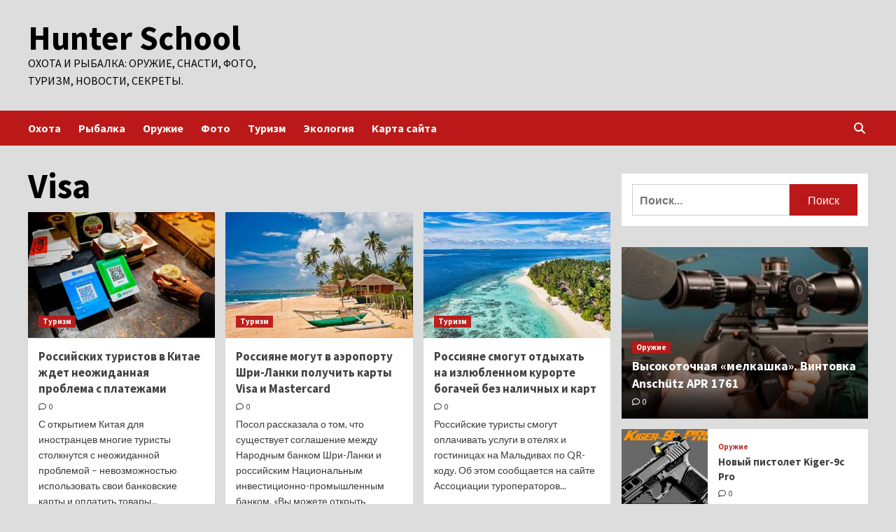

--- FILE ---
content_type: text/html; charset=UTF-8
request_url: http://haninoschool.ru/tag/visa
body_size: 14972
content:
<!doctype html>
<html lang="ru-RU">
<head>
    <meta charset="UTF-8">
    <meta name="viewport" content="width=device-width, initial-scale=1">
    <link rel="profile" href="http://gmpg.org/xfn/11">
    <meta name='robots' content='index, follow, max-image-preview:large, max-snippet:-1, max-video-preview:-1' />

	<!-- This site is optimized with the Yoast SEO plugin v25.3.1 - https://yoast.com/wordpress/plugins/seo/ -->
	<title>Архивы Visa - Hunter School</title>
	<link rel="canonical" href="http://haninoschool.ru/tag/visa" />
	<meta property="og:locale" content="ru_RU" />
	<meta property="og:type" content="article" />
	<meta property="og:title" content="Архивы Visa - Hunter School" />
	<meta property="og:url" content="http://haninoschool.ru/tag/visa" />
	<meta property="og:site_name" content="Hunter School" />
	<meta name="twitter:card" content="summary_large_image" />
	<script type="application/ld+json" class="yoast-schema-graph">{"@context":"https://schema.org","@graph":[{"@type":"CollectionPage","@id":"http://haninoschool.ru/tag/visa","url":"http://haninoschool.ru/tag/visa","name":"Архивы Visa - Hunter School","isPartOf":{"@id":"http://haninoschool.ru/#website"},"primaryImageOfPage":{"@id":"http://haninoschool.ru/tag/visa#primaryimage"},"image":{"@id":"http://haninoschool.ru/tag/visa#primaryimage"},"thumbnailUrl":"http://haninoschool.ru/wp-content/uploads/2023/03/rossijskih-turistov-vnbspkitae-zhdet-neozhidannaja-problema-snbspplatezhami-953a947.png","breadcrumb":{"@id":"http://haninoschool.ru/tag/visa#breadcrumb"},"inLanguage":"ru-RU"},{"@type":"ImageObject","inLanguage":"ru-RU","@id":"http://haninoschool.ru/tag/visa#primaryimage","url":"http://haninoschool.ru/wp-content/uploads/2023/03/rossijskih-turistov-vnbspkitae-zhdet-neozhidannaja-problema-snbspplatezhami-953a947.png","contentUrl":"http://haninoschool.ru/wp-content/uploads/2023/03/rossijskih-turistov-vnbspkitae-zhdet-neozhidannaja-problema-snbspplatezhami-953a947.png","width":545,"height":355},{"@type":"BreadcrumbList","@id":"http://haninoschool.ru/tag/visa#breadcrumb","itemListElement":[{"@type":"ListItem","position":1,"name":"Главная страница","item":"http://haninoschool.ru/"},{"@type":"ListItem","position":2,"name":"Visa"}]},{"@type":"WebSite","@id":"http://haninoschool.ru/#website","url":"http://haninoschool.ru/","name":"Hunter School","description":"Охота и Рыбалка: оружие, снасти, фото, туризм, новости, секреты.","potentialAction":[{"@type":"SearchAction","target":{"@type":"EntryPoint","urlTemplate":"http://haninoschool.ru/?s={search_term_string}"},"query-input":{"@type":"PropertyValueSpecification","valueRequired":true,"valueName":"search_term_string"}}],"inLanguage":"ru-RU"}]}</script>
	<!-- / Yoast SEO plugin. -->


<link rel='dns-prefetch' href='//fonts.googleapis.com' />
<style id='wp-img-auto-sizes-contain-inline-css' type='text/css'>
img:is([sizes=auto i],[sizes^="auto," i]){contain-intrinsic-size:3000px 1500px}
/*# sourceURL=wp-img-auto-sizes-contain-inline-css */
</style>
<style id='wp-block-library-inline-css' type='text/css'>
:root{--wp-block-synced-color:#7a00df;--wp-block-synced-color--rgb:122,0,223;--wp-bound-block-color:var(--wp-block-synced-color);--wp-editor-canvas-background:#ddd;--wp-admin-theme-color:#007cba;--wp-admin-theme-color--rgb:0,124,186;--wp-admin-theme-color-darker-10:#006ba1;--wp-admin-theme-color-darker-10--rgb:0,107,160.5;--wp-admin-theme-color-darker-20:#005a87;--wp-admin-theme-color-darker-20--rgb:0,90,135;--wp-admin-border-width-focus:2px}@media (min-resolution:192dpi){:root{--wp-admin-border-width-focus:1.5px}}.wp-element-button{cursor:pointer}:root .has-very-light-gray-background-color{background-color:#eee}:root .has-very-dark-gray-background-color{background-color:#313131}:root .has-very-light-gray-color{color:#eee}:root .has-very-dark-gray-color{color:#313131}:root .has-vivid-green-cyan-to-vivid-cyan-blue-gradient-background{background:linear-gradient(135deg,#00d084,#0693e3)}:root .has-purple-crush-gradient-background{background:linear-gradient(135deg,#34e2e4,#4721fb 50%,#ab1dfe)}:root .has-hazy-dawn-gradient-background{background:linear-gradient(135deg,#faaca8,#dad0ec)}:root .has-subdued-olive-gradient-background{background:linear-gradient(135deg,#fafae1,#67a671)}:root .has-atomic-cream-gradient-background{background:linear-gradient(135deg,#fdd79a,#004a59)}:root .has-nightshade-gradient-background{background:linear-gradient(135deg,#330968,#31cdcf)}:root .has-midnight-gradient-background{background:linear-gradient(135deg,#020381,#2874fc)}:root{--wp--preset--font-size--normal:16px;--wp--preset--font-size--huge:42px}.has-regular-font-size{font-size:1em}.has-larger-font-size{font-size:2.625em}.has-normal-font-size{font-size:var(--wp--preset--font-size--normal)}.has-huge-font-size{font-size:var(--wp--preset--font-size--huge)}.has-text-align-center{text-align:center}.has-text-align-left{text-align:left}.has-text-align-right{text-align:right}.has-fit-text{white-space:nowrap!important}#end-resizable-editor-section{display:none}.aligncenter{clear:both}.items-justified-left{justify-content:flex-start}.items-justified-center{justify-content:center}.items-justified-right{justify-content:flex-end}.items-justified-space-between{justify-content:space-between}.screen-reader-text{border:0;clip-path:inset(50%);height:1px;margin:-1px;overflow:hidden;padding:0;position:absolute;width:1px;word-wrap:normal!important}.screen-reader-text:focus{background-color:#ddd;clip-path:none;color:#444;display:block;font-size:1em;height:auto;left:5px;line-height:normal;padding:15px 23px 14px;text-decoration:none;top:5px;width:auto;z-index:100000}html :where(.has-border-color){border-style:solid}html :where([style*=border-top-color]){border-top-style:solid}html :where([style*=border-right-color]){border-right-style:solid}html :where([style*=border-bottom-color]){border-bottom-style:solid}html :where([style*=border-left-color]){border-left-style:solid}html :where([style*=border-width]){border-style:solid}html :where([style*=border-top-width]){border-top-style:solid}html :where([style*=border-right-width]){border-right-style:solid}html :where([style*=border-bottom-width]){border-bottom-style:solid}html :where([style*=border-left-width]){border-left-style:solid}html :where(img[class*=wp-image-]){height:auto;max-width:100%}:where(figure){margin:0 0 1em}html :where(.is-position-sticky){--wp-admin--admin-bar--position-offset:var(--wp-admin--admin-bar--height,0px)}@media screen and (max-width:600px){html :where(.is-position-sticky){--wp-admin--admin-bar--position-offset:0px}}

/*# sourceURL=wp-block-library-inline-css */
</style><style id='global-styles-inline-css' type='text/css'>
:root{--wp--preset--aspect-ratio--square: 1;--wp--preset--aspect-ratio--4-3: 4/3;--wp--preset--aspect-ratio--3-4: 3/4;--wp--preset--aspect-ratio--3-2: 3/2;--wp--preset--aspect-ratio--2-3: 2/3;--wp--preset--aspect-ratio--16-9: 16/9;--wp--preset--aspect-ratio--9-16: 9/16;--wp--preset--color--black: #000000;--wp--preset--color--cyan-bluish-gray: #abb8c3;--wp--preset--color--white: #ffffff;--wp--preset--color--pale-pink: #f78da7;--wp--preset--color--vivid-red: #cf2e2e;--wp--preset--color--luminous-vivid-orange: #ff6900;--wp--preset--color--luminous-vivid-amber: #fcb900;--wp--preset--color--light-green-cyan: #7bdcb5;--wp--preset--color--vivid-green-cyan: #00d084;--wp--preset--color--pale-cyan-blue: #8ed1fc;--wp--preset--color--vivid-cyan-blue: #0693e3;--wp--preset--color--vivid-purple: #9b51e0;--wp--preset--gradient--vivid-cyan-blue-to-vivid-purple: linear-gradient(135deg,rgb(6,147,227) 0%,rgb(155,81,224) 100%);--wp--preset--gradient--light-green-cyan-to-vivid-green-cyan: linear-gradient(135deg,rgb(122,220,180) 0%,rgb(0,208,130) 100%);--wp--preset--gradient--luminous-vivid-amber-to-luminous-vivid-orange: linear-gradient(135deg,rgb(252,185,0) 0%,rgb(255,105,0) 100%);--wp--preset--gradient--luminous-vivid-orange-to-vivid-red: linear-gradient(135deg,rgb(255,105,0) 0%,rgb(207,46,46) 100%);--wp--preset--gradient--very-light-gray-to-cyan-bluish-gray: linear-gradient(135deg,rgb(238,238,238) 0%,rgb(169,184,195) 100%);--wp--preset--gradient--cool-to-warm-spectrum: linear-gradient(135deg,rgb(74,234,220) 0%,rgb(151,120,209) 20%,rgb(207,42,186) 40%,rgb(238,44,130) 60%,rgb(251,105,98) 80%,rgb(254,248,76) 100%);--wp--preset--gradient--blush-light-purple: linear-gradient(135deg,rgb(255,206,236) 0%,rgb(152,150,240) 100%);--wp--preset--gradient--blush-bordeaux: linear-gradient(135deg,rgb(254,205,165) 0%,rgb(254,45,45) 50%,rgb(107,0,62) 100%);--wp--preset--gradient--luminous-dusk: linear-gradient(135deg,rgb(255,203,112) 0%,rgb(199,81,192) 50%,rgb(65,88,208) 100%);--wp--preset--gradient--pale-ocean: linear-gradient(135deg,rgb(255,245,203) 0%,rgb(182,227,212) 50%,rgb(51,167,181) 100%);--wp--preset--gradient--electric-grass: linear-gradient(135deg,rgb(202,248,128) 0%,rgb(113,206,126) 100%);--wp--preset--gradient--midnight: linear-gradient(135deg,rgb(2,3,129) 0%,rgb(40,116,252) 100%);--wp--preset--font-size--small: 13px;--wp--preset--font-size--medium: 20px;--wp--preset--font-size--large: 36px;--wp--preset--font-size--x-large: 42px;--wp--preset--spacing--20: 0.44rem;--wp--preset--spacing--30: 0.67rem;--wp--preset--spacing--40: 1rem;--wp--preset--spacing--50: 1.5rem;--wp--preset--spacing--60: 2.25rem;--wp--preset--spacing--70: 3.38rem;--wp--preset--spacing--80: 5.06rem;--wp--preset--shadow--natural: 6px 6px 9px rgba(0, 0, 0, 0.2);--wp--preset--shadow--deep: 12px 12px 50px rgba(0, 0, 0, 0.4);--wp--preset--shadow--sharp: 6px 6px 0px rgba(0, 0, 0, 0.2);--wp--preset--shadow--outlined: 6px 6px 0px -3px rgb(255, 255, 255), 6px 6px rgb(0, 0, 0);--wp--preset--shadow--crisp: 6px 6px 0px rgb(0, 0, 0);}:where(.is-layout-flex){gap: 0.5em;}:where(.is-layout-grid){gap: 0.5em;}body .is-layout-flex{display: flex;}.is-layout-flex{flex-wrap: wrap;align-items: center;}.is-layout-flex > :is(*, div){margin: 0;}body .is-layout-grid{display: grid;}.is-layout-grid > :is(*, div){margin: 0;}:where(.wp-block-columns.is-layout-flex){gap: 2em;}:where(.wp-block-columns.is-layout-grid){gap: 2em;}:where(.wp-block-post-template.is-layout-flex){gap: 1.25em;}:where(.wp-block-post-template.is-layout-grid){gap: 1.25em;}.has-black-color{color: var(--wp--preset--color--black) !important;}.has-cyan-bluish-gray-color{color: var(--wp--preset--color--cyan-bluish-gray) !important;}.has-white-color{color: var(--wp--preset--color--white) !important;}.has-pale-pink-color{color: var(--wp--preset--color--pale-pink) !important;}.has-vivid-red-color{color: var(--wp--preset--color--vivid-red) !important;}.has-luminous-vivid-orange-color{color: var(--wp--preset--color--luminous-vivid-orange) !important;}.has-luminous-vivid-amber-color{color: var(--wp--preset--color--luminous-vivid-amber) !important;}.has-light-green-cyan-color{color: var(--wp--preset--color--light-green-cyan) !important;}.has-vivid-green-cyan-color{color: var(--wp--preset--color--vivid-green-cyan) !important;}.has-pale-cyan-blue-color{color: var(--wp--preset--color--pale-cyan-blue) !important;}.has-vivid-cyan-blue-color{color: var(--wp--preset--color--vivid-cyan-blue) !important;}.has-vivid-purple-color{color: var(--wp--preset--color--vivid-purple) !important;}.has-black-background-color{background-color: var(--wp--preset--color--black) !important;}.has-cyan-bluish-gray-background-color{background-color: var(--wp--preset--color--cyan-bluish-gray) !important;}.has-white-background-color{background-color: var(--wp--preset--color--white) !important;}.has-pale-pink-background-color{background-color: var(--wp--preset--color--pale-pink) !important;}.has-vivid-red-background-color{background-color: var(--wp--preset--color--vivid-red) !important;}.has-luminous-vivid-orange-background-color{background-color: var(--wp--preset--color--luminous-vivid-orange) !important;}.has-luminous-vivid-amber-background-color{background-color: var(--wp--preset--color--luminous-vivid-amber) !important;}.has-light-green-cyan-background-color{background-color: var(--wp--preset--color--light-green-cyan) !important;}.has-vivid-green-cyan-background-color{background-color: var(--wp--preset--color--vivid-green-cyan) !important;}.has-pale-cyan-blue-background-color{background-color: var(--wp--preset--color--pale-cyan-blue) !important;}.has-vivid-cyan-blue-background-color{background-color: var(--wp--preset--color--vivid-cyan-blue) !important;}.has-vivid-purple-background-color{background-color: var(--wp--preset--color--vivid-purple) !important;}.has-black-border-color{border-color: var(--wp--preset--color--black) !important;}.has-cyan-bluish-gray-border-color{border-color: var(--wp--preset--color--cyan-bluish-gray) !important;}.has-white-border-color{border-color: var(--wp--preset--color--white) !important;}.has-pale-pink-border-color{border-color: var(--wp--preset--color--pale-pink) !important;}.has-vivid-red-border-color{border-color: var(--wp--preset--color--vivid-red) !important;}.has-luminous-vivid-orange-border-color{border-color: var(--wp--preset--color--luminous-vivid-orange) !important;}.has-luminous-vivid-amber-border-color{border-color: var(--wp--preset--color--luminous-vivid-amber) !important;}.has-light-green-cyan-border-color{border-color: var(--wp--preset--color--light-green-cyan) !important;}.has-vivid-green-cyan-border-color{border-color: var(--wp--preset--color--vivid-green-cyan) !important;}.has-pale-cyan-blue-border-color{border-color: var(--wp--preset--color--pale-cyan-blue) !important;}.has-vivid-cyan-blue-border-color{border-color: var(--wp--preset--color--vivid-cyan-blue) !important;}.has-vivid-purple-border-color{border-color: var(--wp--preset--color--vivid-purple) !important;}.has-vivid-cyan-blue-to-vivid-purple-gradient-background{background: var(--wp--preset--gradient--vivid-cyan-blue-to-vivid-purple) !important;}.has-light-green-cyan-to-vivid-green-cyan-gradient-background{background: var(--wp--preset--gradient--light-green-cyan-to-vivid-green-cyan) !important;}.has-luminous-vivid-amber-to-luminous-vivid-orange-gradient-background{background: var(--wp--preset--gradient--luminous-vivid-amber-to-luminous-vivid-orange) !important;}.has-luminous-vivid-orange-to-vivid-red-gradient-background{background: var(--wp--preset--gradient--luminous-vivid-orange-to-vivid-red) !important;}.has-very-light-gray-to-cyan-bluish-gray-gradient-background{background: var(--wp--preset--gradient--very-light-gray-to-cyan-bluish-gray) !important;}.has-cool-to-warm-spectrum-gradient-background{background: var(--wp--preset--gradient--cool-to-warm-spectrum) !important;}.has-blush-light-purple-gradient-background{background: var(--wp--preset--gradient--blush-light-purple) !important;}.has-blush-bordeaux-gradient-background{background: var(--wp--preset--gradient--blush-bordeaux) !important;}.has-luminous-dusk-gradient-background{background: var(--wp--preset--gradient--luminous-dusk) !important;}.has-pale-ocean-gradient-background{background: var(--wp--preset--gradient--pale-ocean) !important;}.has-electric-grass-gradient-background{background: var(--wp--preset--gradient--electric-grass) !important;}.has-midnight-gradient-background{background: var(--wp--preset--gradient--midnight) !important;}.has-small-font-size{font-size: var(--wp--preset--font-size--small) !important;}.has-medium-font-size{font-size: var(--wp--preset--font-size--medium) !important;}.has-large-font-size{font-size: var(--wp--preset--font-size--large) !important;}.has-x-large-font-size{font-size: var(--wp--preset--font-size--x-large) !important;}
/*# sourceURL=global-styles-inline-css */
</style>

<style id='classic-theme-styles-inline-css' type='text/css'>
/*! This file is auto-generated */
.wp-block-button__link{color:#fff;background-color:#32373c;border-radius:9999px;box-shadow:none;text-decoration:none;padding:calc(.667em + 2px) calc(1.333em + 2px);font-size:1.125em}.wp-block-file__button{background:#32373c;color:#fff;text-decoration:none}
/*# sourceURL=/wp-includes/css/classic-themes.min.css */
</style>
<link rel='stylesheet' id='bootstrap-css' href='http://haninoschool.ru/wp-content/themes/covernews/assets/bootstrap/css/bootstrap.min.css' type='text/css' media='all' />
<link rel='stylesheet' id='slick-css' href='http://haninoschool.ru/wp-content/themes/covernews/assets/slick/css/slick.css' type='text/css' media='all' />
<link rel='stylesheet' id='covernews-style-css' href='http://haninoschool.ru/wp-content/themes/covernews/style.css' type='text/css' media='all' />
<script type="text/javascript" src="http://haninoschool.ru/wp-includes/js/jquery/jquery.min.js" id="jquery-core-js"></script>
<script type="text/javascript" id="wp-disable-css-lazy-load-js-extra">
/* <![CDATA[ */
var WpDisableAsyncLinks = {"wp-disable-font-awesome":"http://haninoschool.ru/wp-content/themes/covernews/assets/font-awesome-v6/css/all.min.css","wp-disable-google-fonts":"https://fonts.googleapis.com/css?family=Source%20Sans%20Pro:400,400i,700,700i|Lato:400,300,400italic,900,700&subset=latin,latin-ext"};
//# sourceURL=wp-disable-css-lazy-load-js-extra
/* ]]> */
</script>
<script type="text/javascript" src="http://haninoschool.ru/wp-content/plugins/wp-disable/js/css-lazy-load.min.js" id="wp-disable-css-lazy-load-js"></script>
        <style type="text/css">
                        .site-title a,
            .site-header .site-branding .site-title a:visited,
            .site-header .site-branding .site-title a:hover,
            .site-description {
                color: #000000;
            }

            .site-branding .site-title {
                font-size: 48px;
            }

            @media only screen and (max-width: 640px) {
                .header-layout-3 .site-header .site-branding .site-title,
                .site-branding .site-title {
                    font-size: 60px;

                }
              }   

           @media only screen and (max-width: 375px) {
               .header-layout-3 .site-header .site-branding .site-title,
               .site-branding .site-title {
                        font-size: 50px;

                    }
                }
                
                    @media (min-width: 768px){
            .elementor-default .elementor-section.elementor-section-full_width > .elementor-container,
            .elementor-page .elementor-section.elementor-section-full_width > .elementor-container,
            .elementor-default .elementor-section.elementor-section-boxed > .elementor-container,
            .elementor-page .elementor-section.elementor-section-boxed > .elementor-container {
                max-width: 730px;
            }
        }
        @media (min-width: 992px){
            .elementor-default .elementor-section.elementor-section-full_width > .elementor-container,
            .elementor-page .elementor-section.elementor-section-full_width > .elementor-container,
            .elementor-default .elementor-section.elementor-section-boxed > .elementor-container,
            .elementor-page .elementor-section.elementor-section-boxed > .elementor-container {
                max-width: 950px;
            }
        }
        @media only screen and (min-width: 1401px){
            .elementor-default .elementor-section.elementor-section-full_width > .elementor-container,
            .elementor-page .elementor-section.elementor-section-full_width > .elementor-container,
            .elementor-default .elementor-section.elementor-section-boxed > .elementor-container,
            .elementor-page .elementor-section.elementor-section-boxed > .elementor-container {
                max-width: 1180px;
            }
        }
        @media only screen and (min-width: 1200px) and (max-width: 1400px){
            .elementor-default .elementor-section.elementor-section-full_width > .elementor-container,
            .elementor-page .elementor-section.elementor-section-full_width > .elementor-container,
            .elementor-default .elementor-section.elementor-section-boxed > .elementor-container,
            .elementor-page .elementor-section.elementor-section-boxed > .elementor-container {
                max-width: 1160px;
            }
        }
        @media (min-width: 1680px){            
            .elementor-default .elementor-section.elementor-section-full_width > .elementor-container,
            .elementor-page .elementor-section.elementor-section-full_width > .elementor-container,
            .elementor-default .elementor-section.elementor-section-boxed > .elementor-container,
            .elementor-page .elementor-section.elementor-section-boxed > .elementor-container {
                max-width: 1580px;
            }
        }
        
        .align-content-left .elementor-section-stretched,
        .align-content-right .elementor-section-stretched {
            max-width: 100%;
            left: 0 !important;
        }


        </style>
        <style type="text/css" id="custom-background-css">
body.custom-background { background-color: #dddddd; }
</style>
	<link rel="icon" href="http://haninoschool.ru/wp-content/uploads/2023/03/ohota-150x150.png" sizes="32x32" />
<link rel="icon" href="http://haninoschool.ru/wp-content/uploads/2023/03/ohota.png" sizes="192x192" />
<link rel="apple-touch-icon" href="http://haninoschool.ru/wp-content/uploads/2023/03/ohota.png" />
<meta name="msapplication-TileImage" content="http://haninoschool.ru/wp-content/uploads/2023/03/ohota.png" />
<link rel="alternate" type="application/rss+xml" title="RSS" href="http://haninoschool.ru/rsslatest.xml" /></head>

<body class="archive tag tag-visa tag-30 custom-background wp-embed-responsive wp-theme-covernews hfeed default-content-layout scrollup-sticky-header aft-sticky-header aft-sticky-sidebar default aft-main-banner-slider-editors-picks-trending header-image-default align-content-left aft-and">


<div id="page" class="site">
    <a class="skip-link screen-reader-text" href="#content">Перейти к содержимому</a>

<div class="header-layout-1">
        <header id="masthead" class="site-header">
                <div class="masthead-banner " data-background="">
            <div class="container">
                <div class="row">
                    <div class="col-md-4">
                        <div class="site-branding">
                                                            <p class="site-title font-family-1">
                                    <a href="http://haninoschool.ru/" rel="home">Hunter School</a>
                                </p>
                            
                                                            <p class="site-description">Охота и Рыбалка: оружие, снасти, фото, туризм, новости, секреты.</p>
                                                    </div>
                    </div>
                    <div class="col-md-8">
                                            </div>
                </div>
            </div>
        </div>
        <nav id="site-navigation" class="main-navigation">
            <div class="container">
                <div class="row">
                    <div class="kol-12">
                        <div class="navigation-container">

                            <div class="main-navigation-container-items-wrapper">

                                <span class="toggle-menu" aria-controls="primary-menu" aria-expanded="false">
                                    <a href="javascript:void(0)" class="aft-void-menu">
                                        <span class="screen-reader-text">Основное меню</span>
                                        <i class="ham"></i>
                                    </a>
                                </span>
                                <span class="af-mobile-site-title-wrap">
                                                                        <p class="site-title font-family-1">
                                        <a href="http://haninoschool.ru/" rel="home">Hunter School</a>
                                    </p>
                                </span>
                                <div class="menu main-menu"><ul id="primary-menu" class="menu"><li id="menu-item-75" class="menu-item menu-item-type-taxonomy menu-item-object-category menu-item-75"><a href="http://haninoschool.ru/category/oxota">Охота</a></li>
<li id="menu-item-72" class="menu-item menu-item-type-taxonomy menu-item-object-category menu-item-72"><a href="http://haninoschool.ru/category/rybalka">Рыбалка</a></li>
<li id="menu-item-74" class="menu-item menu-item-type-taxonomy menu-item-object-category menu-item-74"><a href="http://haninoschool.ru/category/oruzhie">Оружие</a></li>
<li id="menu-item-73" class="menu-item menu-item-type-taxonomy menu-item-object-category menu-item-73"><a href="http://haninoschool.ru/category/foto">Фото</a></li>
<li id="menu-item-70" class="menu-item menu-item-type-taxonomy menu-item-object-category menu-item-70"><a href="http://haninoschool.ru/category/turizm">Туризм</a></li>
<li id="menu-item-71" class="menu-item menu-item-type-taxonomy menu-item-object-category menu-item-71"><a href="http://haninoschool.ru/category/ekologiya">Экология</a></li>
<li id="menu-item-76" class="menu-item menu-item-type-post_type menu-item-object-page menu-item-76"><a href="http://haninoschool.ru/karta-sajta">Карта сайта</a></li>
</ul></div>                            </div>
                            <div class="cart-search">

                                <div class="af-search-wrap">
                                    <div class="search-overlay">
                                        <a href="#" title="Search" class="search-icon">
                                            <i class="fa fa-search"></i>
                                        </a>
                                        <div class="af-search-form">
                                            <form role="search" method="get" class="search-form" action="http://haninoschool.ru/">
				<label>
					<span class="screen-reader-text">Найти:</span>
					<input type="search" class="search-field" placeholder="Поиск&hellip;" value="" name="s" />
				</label>
				<input type="submit" class="search-submit" value="Поиск" />
			</form>                                        </div>
                                    </div>
                                </div>
                            </div>


                        </div>
                    </div>
                </div>
            </div>
        </nav>
    </header>
</div>

    <div id="content" class="container">
    <div class="section-block-upper row">

                <div id="primary" class="content-area">
                    <main id="main" class="site-main">

                        
                            <header class="header-title-wrapper1">
                                <h1 class="page-title">Visa</h1>                            </header><!-- .header-title-wrapper -->
                            <div class="row">
                            <div id="aft-inner-row">
                            

        <article id="post-675" class="col-lg-4 col-sm-4 col-md-4 latest-posts-grid post-675 post type-post status-publish format-standard has-post-thumbnail hentry category-turizm tag-visa tag-gazprombank tag-novosti-puteshestvij"                 data-mh="archive-layout-grid">
            
<div class="align-items-center">
        <div class="spotlight-post">
            <figure class="categorised-article inside-img">
                <div class="categorised-article-wrapper">
                    <div class="data-bg-hover data-bg-categorised read-bg-img">
                        <a href="http://haninoschool.ru/turizm/rossiiskih-tyristov-v-kitae-jdet-neojidannaia-problema-s-platejami.html">
                            <img width="300" height="195" src="http://haninoschool.ru/wp-content/uploads/2023/03/rossijskih-turistov-vnbspkitae-zhdet-neozhidannaja-problema-snbspplatezhami-953a947-300x195.png" class="attachment-medium size-medium wp-post-image" alt="" decoding="async" srcset="http://haninoschool.ru/wp-content/uploads/2023/03/rossijskih-turistov-vnbspkitae-zhdet-neozhidannaja-problema-snbspplatezhami-953a947-300x195.png 300w, http://haninoschool.ru/wp-content/uploads/2023/03/rossijskih-turistov-vnbspkitae-zhdet-neozhidannaja-problema-snbspplatezhami-953a947.png 545w" sizes="(max-width: 300px) 100vw, 300px" />                        </a>
                    </div>
                                        <div class="figure-categories figure-categories-bg">
                        <ul class="cat-links"><li class="meta-category">
                             <a class="covernews-categories category-color-1" href="http://haninoschool.ru/category/turizm" alt="Посмотреть все записи в Туризм"> 
                                 Туризм
                             </a>
                        </li></ul>                    </div>
                </div>

            </figure>
            <figcaption>

                <h3 class="article-title article-title-1">
                    <a href="http://haninoschool.ru/turizm/rossiiskih-tyristov-v-kitae-jdet-neojidannaia-problema-s-platejami.html">
                        Российских туристов в Китае ждет неожиданная проблема с платежами                    </a>
                </h3>
                <div class="grid-item-metadata">
                    
        <span class="author-links">
           
                                             <span class="aft-comment-count">
                <a href="http://haninoschool.ru/turizm/rossiiskih-tyristov-v-kitae-jdet-neojidannaia-problema-s-platejami.html">
                    <i class="far fa-comment"></i>
                    <span class="aft-show-hover">
                        0                    </span>
                </a>
            </span>
                    </span>
                        </div>
                                    <div class="full-item-discription">
                        <div class="post-description">
                            <p>С открытием Китая для иностранцев многие туристы столкнутся с неожиданной проблемой – невозможностью использовать свои банковские карты и оплатить товары...</p>
<div class="aft-readmore-wrapper"><a href="http://haninoschool.ru/turizm/rossiiskih-tyristov-v-kitae-jdet-neojidannaia-problema-s-platejami.html" class="aft-readmore">Читать далее</a></div>

                        </div>
                    </div>
                            </figcaption>
    </div>
    </div>







        </article>
    

        <article id="post-477" class="col-lg-4 col-sm-4 col-md-4 latest-posts-grid post-477 post type-post status-publish format-standard has-post-thumbnail hentry category-turizm tag-red-wings tag-visa tag-aeroflot tag-nacinvestprombank tag-novosti-puteshestvij"                 data-mh="archive-layout-grid">
            
<div class="align-items-center">
        <div class="spotlight-post">
            <figure class="categorised-article inside-img">
                <div class="categorised-article-wrapper">
                    <div class="data-bg-hover data-bg-categorised read-bg-img">
                        <a href="http://haninoschool.ru/turizm/rossiiane-mogyt-v-aeroporty-shri-lanki-polychit-karty-visa-i-mastercard.html">
                            <img width="300" height="214" src="http://haninoschool.ru/wp-content/uploads/2023/03/rossijane-mogut-vnbspaeroportu-shri-lanki-poluchit-karty-visa-inbspmastercard-6e1a8ab-300x214.jpg" class="attachment-medium size-medium wp-post-image" alt="" decoding="async" loading="lazy" srcset="http://haninoschool.ru/wp-content/uploads/2023/03/rossijane-mogut-vnbspaeroportu-shri-lanki-poluchit-karty-visa-inbspmastercard-6e1a8ab-300x214.jpg 300w, http://haninoschool.ru/wp-content/uploads/2023/03/rossijane-mogut-vnbspaeroportu-shri-lanki-poluchit-karty-visa-inbspmastercard-6e1a8ab.jpg 497w" sizes="auto, (max-width: 300px) 100vw, 300px" />                        </a>
                    </div>
                                        <div class="figure-categories figure-categories-bg">
                        <ul class="cat-links"><li class="meta-category">
                             <a class="covernews-categories category-color-1" href="http://haninoschool.ru/category/turizm" alt="Посмотреть все записи в Туризм"> 
                                 Туризм
                             </a>
                        </li></ul>                    </div>
                </div>

            </figure>
            <figcaption>

                <h3 class="article-title article-title-1">
                    <a href="http://haninoschool.ru/turizm/rossiiane-mogyt-v-aeroporty-shri-lanki-polychit-karty-visa-i-mastercard.html">
                        Россияне могут в аэропорту Шри-Ланки получить карты Visa и Mastercard                    </a>
                </h3>
                <div class="grid-item-metadata">
                    
        <span class="author-links">
           
                                             <span class="aft-comment-count">
                <a href="http://haninoschool.ru/turizm/rossiiane-mogyt-v-aeroporty-shri-lanki-polychit-karty-visa-i-mastercard.html">
                    <i class="far fa-comment"></i>
                    <span class="aft-show-hover">
                        0                    </span>
                </a>
            </span>
                    </span>
                        </div>
                                    <div class="full-item-discription">
                        <div class="post-description">
                            <p>Посол рассказала о том, что существует соглашение между Народным банком Шри-Ланки и российским Национальным инвестиционно-промышленным банком. «Вы можете открыть онлайн...</p>
<div class="aft-readmore-wrapper"><a href="http://haninoschool.ru/turizm/rossiiane-mogyt-v-aeroporty-shri-lanki-polychit-karty-visa-i-mastercard.html" class="aft-readmore">Читать далее</a></div>

                        </div>
                    </div>
                            </figcaption>
    </div>
    </div>







        </article>
    

        <article id="post-223" class="col-lg-4 col-sm-4 col-md-4 latest-posts-grid post-223 post type-post status-publish format-standard has-post-thumbnail hentry category-turizm tag-visa tag-associaciya-turoperatorov-rossii tag-novosti-puteshestvij"                 data-mh="archive-layout-grid">
            
<div class="align-items-center">
        <div class="spotlight-post">
            <figure class="categorised-article inside-img">
                <div class="categorised-article-wrapper">
                    <div class="data-bg-hover data-bg-categorised read-bg-img">
                        <a href="http://haninoschool.ru/turizm/rossiiane-smogyt-otdyhat-na-izlublennom-kyrorte-bogachei-bez-nalichnyh-i-kart.html">
                            <img width="300" height="200" src="http://haninoschool.ru/wp-content/uploads/2023/03/rossijane-smogut-otdyhat-nanbspizljublennom-kurorte-bogachej-bez-nalichnyh-inbspkart-b9eb677-300x200.jpg" class="attachment-medium size-medium wp-post-image" alt="" decoding="async" loading="lazy" srcset="http://haninoschool.ru/wp-content/uploads/2023/03/rossijane-smogut-otdyhat-nanbspizljublennom-kurorte-bogachej-bez-nalichnyh-inbspkart-b9eb677-300x200.jpg 300w, http://haninoschool.ru/wp-content/uploads/2023/03/rossijane-smogut-otdyhat-nanbspizljublennom-kurorte-bogachej-bez-nalichnyh-inbspkart-b9eb677.jpg 533w" sizes="auto, (max-width: 300px) 100vw, 300px" />                        </a>
                    </div>
                                        <div class="figure-categories figure-categories-bg">
                        <ul class="cat-links"><li class="meta-category">
                             <a class="covernews-categories category-color-1" href="http://haninoschool.ru/category/turizm" alt="Посмотреть все записи в Туризм"> 
                                 Туризм
                             </a>
                        </li></ul>                    </div>
                </div>

            </figure>
            <figcaption>

                <h3 class="article-title article-title-1">
                    <a href="http://haninoschool.ru/turizm/rossiiane-smogyt-otdyhat-na-izlublennom-kyrorte-bogachei-bez-nalichnyh-i-kart.html">
                        Россияне смогут отдыхать на излюбленном курорте богачей без наличных и карт                    </a>
                </h3>
                <div class="grid-item-metadata">
                    
        <span class="author-links">
           
                                             <span class="aft-comment-count">
                <a href="http://haninoschool.ru/turizm/rossiiane-smogyt-otdyhat-na-izlublennom-kyrorte-bogachei-bez-nalichnyh-i-kart.html">
                    <i class="far fa-comment"></i>
                    <span class="aft-show-hover">
                        0                    </span>
                </a>
            </span>
                    </span>
                        </div>
                                    <div class="full-item-discription">
                        <div class="post-description">
                            <p>Российские туристы смогут оплачивать услуги в отелях и гостиницах на Мальдивах по QR-коду. Об этом сообщается на сайте Ассоциации туроператоров...</p>
<div class="aft-readmore-wrapper"><a href="http://haninoschool.ru/turizm/rossiiane-smogyt-otdyhat-na-izlublennom-kyrorte-bogachei-bez-nalichnyh-i-kart.html" class="aft-readmore">Читать далее</a></div>

                        </div>
                    </div>
                            </figcaption>
    </div>
    </div>







        </article>
                                </div>
                            <div class="col col-ten">
                                <div class="covernews-pagination">
                                                                    </div>
                            </div>
                                            </div>
                    </main><!-- #main -->
                </div><!-- #primary -->

                <aside id="secondary" class="widget-area sidebar-sticky-top">

<p></p>
<p></p>

	<div id="search-2" class="widget covernews-widget widget_search"><form role="search" method="get" class="search-form" action="http://haninoschool.ru/">
				<label>
					<span class="screen-reader-text">Найти:</span>
					<input type="search" class="search-field" placeholder="Поиск&hellip;" value="" name="s" />
				</label>
				<input type="submit" class="search-submit" value="Поиск" />
			</form></div><div id="execphp-2" class="widget covernews-widget widget_execphp">			<div class="execphpwidget"></div>
		</div><div id="covernews_posts_grid-2" class="widget covernews-widget covernews_Posts_Grid">

            <div class="widget-block">
                <div class="row">


                    <div class="col-sm-6 full-plus-list">
                                                                        
                                <div class="spotlight-post">
                                    <figure class="categorised-article">
                                        <div class="categorised-article-wrapper">
                                            <div class="data-bg-hover data-bg-categorised read-bg-img">
                                                <a href="http://haninoschool.ru/oruzhie/vysokotochnaia-melkashka-vintovka-anschutz-apr-1761.html">
                                                    <img width="300" height="169" src="http://haninoschool.ru/wp-content/uploads/2023/03/vysokotochnaja-melkashka-vintovka-anschuumltz-apr-1761-9efe41c-300x169.jpg" class="attachment-medium size-medium wp-post-image" alt="" decoding="async" loading="lazy" srcset="http://haninoschool.ru/wp-content/uploads/2023/03/vysokotochnaja-melkashka-vintovka-anschuumltz-apr-1761-9efe41c-300x169.jpg 300w, http://haninoschool.ru/wp-content/uploads/2023/03/vysokotochnaja-melkashka-vintovka-anschuumltz-apr-1761-9efe41c.jpg 600w" sizes="auto, (max-width: 300px) 100vw, 300px" />                                                </a>

                                            </div>
                                        </div>
                                    </figure>

                                                                        <figcaption>
                                        <div class="figure-categories figure-categories-bg">
                                            <ul class="cat-links"><li class="meta-category">
                             <a class="covernews-categories category-color-1" href="http://haninoschool.ru/category/oruzhie" alt="Посмотреть все записи в Оружие"> 
                                 Оружие
                             </a>
                        </li></ul>                                        </div>
                                        <h3 class="article-title article-title-1">
                                            <a href="http://haninoschool.ru/oruzhie/vysokotochnaia-melkashka-vintovka-anschutz-apr-1761.html">
                                                Высокоточная «мелкашка». Винтовка Anschütz APR 1761                                            </a>
                                        </h3>
                                        <div class="grid-item-metadata">
                                            
        <span class="author-links">
           
                                             <span class="aft-comment-count">
                <a href="http://haninoschool.ru/oruzhie/vysokotochnaia-melkashka-vintovka-anschutz-apr-1761.html">
                    <i class="far fa-comment"></i>
                    <span class="aft-show-hover">
                        0                    </span>
                </a>
            </span>
                    </span>
                                                </div>
                                    </figcaption>
                                </div>

                            
                                <div class="spotlight-post">
                                    <figure class="categorised-article">
                                        <div class="categorised-article-wrapper">
                                            <div class="data-bg-hover data-bg-categorised read-bg-img">
                                                <a href="http://haninoschool.ru/oruzhie/novyi-pistolet-kiger-9c-pro.html">
                                                    <img width="300" height="210" src="http://haninoschool.ru/wp-content/uploads/2023/03/novyj-pistolet-kiger-9c-pro-efbf9ff-300x210.jpg" class="attachment-medium size-medium wp-post-image" alt="" decoding="async" loading="lazy" srcset="http://haninoschool.ru/wp-content/uploads/2023/03/novyj-pistolet-kiger-9c-pro-efbf9ff-300x210.jpg 300w, http://haninoschool.ru/wp-content/uploads/2023/03/novyj-pistolet-kiger-9c-pro-efbf9ff.jpg 600w" sizes="auto, (max-width: 300px) 100vw, 300px" />                                                </a>

                                            </div>
                                        </div>
                                    </figure>

                                                                        <figcaption>
                                        <div class="figure-categories figure-categories-bg">
                                            <ul class="cat-links"><li class="meta-category">
                             <a class="covernews-categories category-color-1" href="http://haninoschool.ru/category/oruzhie" alt="Посмотреть все записи в Оружие"> 
                                 Оружие
                             </a>
                        </li></ul>                                        </div>
                                        <h3 class="article-title article-title-1">
                                            <a href="http://haninoschool.ru/oruzhie/novyi-pistolet-kiger-9c-pro.html">
                                                Новый пистолет Kiger-9c Pro                                            </a>
                                        </h3>
                                        <div class="grid-item-metadata">
                                            
        <span class="author-links">
           
                                             <span class="aft-comment-count">
                <a href="http://haninoschool.ru/oruzhie/novyi-pistolet-kiger-9c-pro.html">
                    <i class="far fa-comment"></i>
                    <span class="aft-show-hover">
                        0                    </span>
                </a>
            </span>
                    </span>
                                                </div>
                                    </figcaption>
                                </div>

                            
                                <div class="spotlight-post">
                                    <figure class="categorised-article">
                                        <div class="categorised-article-wrapper">
                                            <div class="data-bg-hover data-bg-categorised read-bg-img">
                                                <a href="http://haninoschool.ru/oruzhie/novyi-drobovik-beretta-sl3-tutankhamon.html">
                                                    <img width="300" height="132" src="http://haninoschool.ru/wp-content/uploads/2023/03/novyj-drobovik-beretta-sl3-tutankhamon-392840b-300x132.jpg" class="attachment-medium size-medium wp-post-image" alt="" decoding="async" loading="lazy" srcset="http://haninoschool.ru/wp-content/uploads/2023/03/novyj-drobovik-beretta-sl3-tutankhamon-392840b-300x132.jpg 300w, http://haninoschool.ru/wp-content/uploads/2023/03/novyj-drobovik-beretta-sl3-tutankhamon-392840b.jpg 600w" sizes="auto, (max-width: 300px) 100vw, 300px" />                                                </a>

                                            </div>
                                        </div>
                                    </figure>

                                                                        <figcaption>
                                        <div class="figure-categories figure-categories-bg">
                                            <ul class="cat-links"><li class="meta-category">
                             <a class="covernews-categories category-color-1" href="http://haninoschool.ru/category/oruzhie" alt="Посмотреть все записи в Оружие"> 
                                 Оружие
                             </a>
                        </li></ul>                                        </div>
                                        <h3 class="article-title article-title-1">
                                            <a href="http://haninoschool.ru/oruzhie/novyi-drobovik-beretta-sl3-tutankhamon.html">
                                                Новый дробовик Beretta SL3 Tutankhamon                                            </a>
                                        </h3>
                                        <div class="grid-item-metadata">
                                            
        <span class="author-links">
           
                                             <span class="aft-comment-count">
                <a href="http://haninoschool.ru/oruzhie/novyi-drobovik-beretta-sl3-tutankhamon.html">
                    <i class="far fa-comment"></i>
                    <span class="aft-show-hover">
                        0                    </span>
                </a>
            </span>
                    </span>
                                                </div>
                                    </figcaption>
                                </div>

                            
                                <div class="spotlight-post">
                                    <figure class="categorised-article">
                                        <div class="categorised-article-wrapper">
                                            <div class="data-bg-hover data-bg-categorised read-bg-img">
                                                <a href="http://haninoschool.ru/oruzhie/tommi-gan-pod-patron-556h45-mm-ot-kompanii-jl-billet.html">
                                                    <img width="300" height="195" src="http://haninoschool.ru/wp-content/uploads/2023/03/tommi-gan-pod-patron-556h45-mm-ot-kompanii-jl-billet-65c682f-300x195.jpg" class="attachment-medium size-medium wp-post-image" alt="" decoding="async" loading="lazy" srcset="http://haninoschool.ru/wp-content/uploads/2023/03/tommi-gan-pod-patron-556h45-mm-ot-kompanii-jl-billet-65c682f-300x195.jpg 300w, http://haninoschool.ru/wp-content/uploads/2023/03/tommi-gan-pod-patron-556h45-mm-ot-kompanii-jl-billet-65c682f.jpg 600w" sizes="auto, (max-width: 300px) 100vw, 300px" />                                                </a>

                                            </div>
                                        </div>
                                    </figure>

                                                                        <figcaption>
                                        <div class="figure-categories figure-categories-bg">
                                            <ul class="cat-links"><li class="meta-category">
                             <a class="covernews-categories category-color-1" href="http://haninoschool.ru/category/oruzhie" alt="Посмотреть все записи в Оружие"> 
                                 Оружие
                             </a>
                        </li></ul>                                        </div>
                                        <h3 class="article-title article-title-1">
                                            <a href="http://haninoschool.ru/oruzhie/tommi-gan-pod-patron-556h45-mm-ot-kompanii-jl-billet.html">
                                                Томми-ган под патрон 5,56х45 мм от компании JL Billet                                            </a>
                                        </h3>
                                        <div class="grid-item-metadata">
                                            
        <span class="author-links">
           
                                             <span class="aft-comment-count">
                <a href="http://haninoschool.ru/oruzhie/tommi-gan-pod-patron-556h45-mm-ot-kompanii-jl-billet.html">
                    <i class="far fa-comment"></i>
                    <span class="aft-show-hover">
                        0                    </span>
                </a>
            </span>
                    </span>
                                                </div>
                                    </figcaption>
                                </div>

                                                                        </div>

                    <div class="col-sm-6 list">
                                                                        
                                <div class="spotlight-post">
                                    <figure class="categorised-article">
                                        <div class="categorised-article-wrapper">
                                            <div class="data-bg-hover data-bg-categorised read-bg-img">
                                                <a  href="http://haninoschool.ru/rybalka/1-aprelia-nikomy-ne-verim.html">
                                                    <img width="138" height="150" src="http://haninoschool.ru/wp-content/uploads/2023/04/4ce1f6f55681d1f5a007b42dea957af3-138x150.jpg" class="attachment-thumbnail size-thumbnail wp-post-image" alt="" decoding="async" loading="lazy" />                                                </a>

                                            </div>
                                        </div>
                                    </figure>
                                                                        <figcaption>
                                        <div class="figure-categories figure-categories-bg">

                                            <ul class="cat-links"><li class="meta-category">
                             <a class="covernews-categories category-color-1" href="http://haninoschool.ru/category/rybalka" alt="Посмотреть все записи в Рыбалка"> 
                                 Рыбалка
                             </a>
                        </li></ul>                                        </div>
                                        <h3 class="article-title article-title-1">
                                            <a href="http://haninoschool.ru/rybalka/1-aprelia-nikomy-ne-verim.html">
                                                1 апреля никому не верим))                                            </a>
                                        </h3>
                                        <div class="grid-item-metadata">
                                            
        <span class="author-links">
           
                                             <span class="aft-comment-count">
                <a href="http://haninoschool.ru/rybalka/1-aprelia-nikomy-ne-verim.html">
                    <i class="far fa-comment"></i>
                    <span class="aft-show-hover">
                        0                    </span>
                </a>
            </span>
                    </span>
                                                </div>
                                    </figcaption>
                                </div>

                                
                                <div class="spotlight-post">
                                    <figure class="categorised-article">
                                        <div class="categorised-article-wrapper">
                                            <div class="data-bg-hover data-bg-categorised read-bg-img">
                                                <a  href="http://haninoschool.ru/rybalka/y-ostrova-tv.html">
                                                    <img width="150" height="150" src="http://haninoschool.ru/wp-content/uploads/2023/04/12be28174eed8e24cecc82bb603ebe1d-150x150.jpg" class="attachment-thumbnail size-thumbnail wp-post-image" alt="" decoding="async" loading="lazy" />                                                </a>

                                            </div>
                                        </div>
                                    </figure>
                                                                        <figcaption>
                                        <div class="figure-categories figure-categories-bg">

                                            <ul class="cat-links"><li class="meta-category">
                             <a class="covernews-categories category-color-1" href="http://haninoschool.ru/category/rybalka" alt="Посмотреть все записи в Рыбалка"> 
                                 Рыбалка
                             </a>
                        </li></ul>                                        </div>
                                        <h3 class="article-title article-title-1">
                                            <a href="http://haninoschool.ru/rybalka/y-ostrova-tv.html">
                                                У острова ТВ                                            </a>
                                        </h3>
                                        <div class="grid-item-metadata">
                                            
        <span class="author-links">
           
                                             <span class="aft-comment-count">
                <a href="http://haninoschool.ru/rybalka/y-ostrova-tv.html">
                    <i class="far fa-comment"></i>
                    <span class="aft-show-hover">
                        0                    </span>
                </a>
            </span>
                    </span>
                                                </div>
                                    </figcaption>
                                </div>

                                
                                <div class="spotlight-post">
                                    <figure class="categorised-article">
                                        <div class="categorised-article-wrapper">
                                            <div class="data-bg-hover data-bg-categorised read-bg-img">
                                                <a  href="http://haninoschool.ru/rybalka/marsh-brosok-avanport-tan-van-beregovaia.html">
                                                    <img width="150" height="150" src="http://haninoschool.ru/wp-content/uploads/2023/04/ec5d1205a0735bc9d415f2b367965895-150x150.jpg" class="attachment-thumbnail size-thumbnail wp-post-image" alt="" decoding="async" loading="lazy" srcset="http://haninoschool.ru/wp-content/uploads/2023/04/ec5d1205a0735bc9d415f2b367965895-150x150.jpg 150w, http://haninoschool.ru/wp-content/uploads/2023/04/ec5d1205a0735bc9d415f2b367965895.jpg 300w" sizes="auto, (max-width: 150px) 100vw, 150px" />                                                </a>

                                            </div>
                                        </div>
                                    </figure>
                                                                        <figcaption>
                                        <div class="figure-categories figure-categories-bg">

                                            <ul class="cat-links"><li class="meta-category">
                             <a class="covernews-categories category-color-1" href="http://haninoschool.ru/category/rybalka" alt="Посмотреть все записи в Рыбалка"> 
                                 Рыбалка
                             </a>
                        </li></ul>                                        </div>
                                        <h3 class="article-title article-title-1">
                                            <a href="http://haninoschool.ru/rybalka/marsh-brosok-avanport-tan-van-beregovaia.html">
                                                Марш бросок, Аванпорт &#8212; Тань- Вань &#8212; Береговая.                                            </a>
                                        </h3>
                                        <div class="grid-item-metadata">
                                            
        <span class="author-links">
           
                                             <span class="aft-comment-count">
                <a href="http://haninoschool.ru/rybalka/marsh-brosok-avanport-tan-van-beregovaia.html">
                    <i class="far fa-comment"></i>
                    <span class="aft-show-hover">
                        0                    </span>
                </a>
            </span>
                    </span>
                                                </div>
                                    </figcaption>
                                </div>

                                
                                <div class="spotlight-post">
                                    <figure class="categorised-article">
                                        <div class="categorised-article-wrapper">
                                            <div class="data-bg-hover data-bg-categorised read-bg-img">
                                                <a  href="http://haninoschool.ru/rybalka/zaton-poslednie-shtrihi-zimy.html">
                                                    <img width="150" height="150" src="http://haninoschool.ru/wp-content/uploads/2023/03/a3cf5c6b9213bb62c7bcae147e190dc9-150x150.jpg" class="attachment-thumbnail size-thumbnail wp-post-image" alt="" decoding="async" loading="lazy" />                                                </a>

                                            </div>
                                        </div>
                                    </figure>
                                                                        <figcaption>
                                        <div class="figure-categories figure-categories-bg">

                                            <ul class="cat-links"><li class="meta-category">
                             <a class="covernews-categories category-color-1" href="http://haninoschool.ru/category/rybalka" alt="Посмотреть все записи в Рыбалка"> 
                                 Рыбалка
                             </a>
                        </li></ul>                                        </div>
                                        <h3 class="article-title article-title-1">
                                            <a href="http://haninoschool.ru/rybalka/zaton-poslednie-shtrihi-zimy.html">
                                                Затон. Последние штрихи зимы.                                            </a>
                                        </h3>
                                        <div class="grid-item-metadata">
                                            
        <span class="author-links">
           
                                             <span class="aft-comment-count">
                <a href="http://haninoschool.ru/rybalka/zaton-poslednie-shtrihi-zimy.html">
                    <i class="far fa-comment"></i>
                    <span class="aft-show-hover">
                        0                    </span>
                </a>
            </span>
                    </span>
                                                </div>
                                    </figcaption>
                                </div>

                                
                                <div class="spotlight-post">
                                    <figure class="categorised-article">
                                        <div class="categorised-article-wrapper">
                                            <div class="data-bg-hover data-bg-categorised read-bg-img">
                                                <a  href="http://haninoschool.ru/rybalka/sovsem-drygoe-delo.html">
                                                    <img width="150" height="150" src="http://haninoschool.ru/wp-content/uploads/2023/03/83c0ba6b7ed0335fe3496bb90e3042d4-150x150.jpg" class="attachment-thumbnail size-thumbnail wp-post-image" alt="" decoding="async" loading="lazy" />                                                </a>

                                            </div>
                                        </div>
                                    </figure>
                                                                        <figcaption>
                                        <div class="figure-categories figure-categories-bg">

                                            <ul class="cat-links"><li class="meta-category">
                             <a class="covernews-categories category-color-1" href="http://haninoschool.ru/category/rybalka" alt="Посмотреть все записи в Рыбалка"> 
                                 Рыбалка
                             </a>
                        </li></ul>                                        </div>
                                        <h3 class="article-title article-title-1">
                                            <a href="http://haninoschool.ru/rybalka/sovsem-drygoe-delo.html">
                                                Совсем другое дело                                            </a>
                                        </h3>
                                        <div class="grid-item-metadata">
                                            
        <span class="author-links">
           
                                             <span class="aft-comment-count">
                <a href="http://haninoschool.ru/rybalka/sovsem-drygoe-delo.html">
                    <i class="far fa-comment"></i>
                    <span class="aft-show-hover">
                        0                    </span>
                </a>
            </span>
                    </span>
                                                </div>
                                    </figcaption>
                                </div>

                                                                            </div>
                </div>
            </div>

            </div><div id="tag_cloud-2" class="widget covernews-widget widget_tag_cloud"><h2 class="widget-title widget-title-1"><span>Метки</span></h2><div class="tagcloud"><a href="http://haninoschool.ru/tag/boeing" class="tag-cloud-link tag-link-91 tag-link-position-1" style="font-size: 9.3125pt;" aria-label="Boeing (2 элемента)">Boeing</a>
<a href="http://haninoschool.ru/tag/emirates" class="tag-cloud-link tag-link-32 tag-link-position-2" style="font-size: 9.3125pt;" aria-label="Emirates (2 элемента)">Emirates</a>
<a href="http://haninoschool.ru/tag/red-wings" class="tag-cloud-link tag-link-24 tag-link-position-3" style="font-size: 12.739583333333pt;" aria-label="Red Wings (8 элементов)">Red Wings</a>
<a href="http://haninoschool.ru/tag/visa" class="tag-cloud-link tag-link-30 tag-link-position-4" style="font-size: 10.1875pt;" aria-label="Visa (3 элемента)">Visa</a>
<a href="http://haninoschool.ru/tag/ak-s7" class="tag-cloud-link tag-link-47 tag-link-position-5" style="font-size: 11.5pt;" aria-label="АК S7 (5 элементов)">АК S7</a>
<a href="http://haninoschool.ru/tag/aviakompaniya-pobeda" class="tag-cloud-link tag-link-82 tag-link-position-6" style="font-size: 10.1875pt;" aria-label="Авиакомпания &quot;Победа&quot; (3 элемента)">Авиакомпания &quot;Победа&quot;</a>
<a href="http://haninoschool.ru/tag/aviakompaniya-rossiya" class="tag-cloud-link tag-link-46 tag-link-position-7" style="font-size: 9.3125pt;" aria-label="Авиакомпания Россия (2 элемента)">Авиакомпания Россия</a>
<a href="http://haninoschool.ru/tag/aleksan-mkrtchyan" class="tag-cloud-link tag-link-88 tag-link-position-8" style="font-size: 9.3125pt;" aria-label="Алексан Мкртчян (2 элемента)">Алексан Мкртчян</a>
<a href="http://haninoschool.ru/tag/aleksej-cyganov" class="tag-cloud-link tag-link-81 tag-link-position-9" style="font-size: 8pt;" aria-label="Алексей Цыганов (1 элемент)">Алексей Цыганов</a>
<a href="http://haninoschool.ru/tag/anton-agapov" class="tag-cloud-link tag-link-80 tag-link-position-10" style="font-size: 8pt;" aria-label="Антон Агапов (1 элемент)">Антон Агапов</a>
<a href="http://haninoschool.ru/tag/artur-muradyan" class="tag-cloud-link tag-link-39 tag-link-position-11" style="font-size: 9.3125pt;" aria-label="Артур Мурадян (2 элемента)">Артур Мурадян</a>
<a href="http://haninoschool.ru/tag/associaciya-turoperatorov-rossii" class="tag-cloud-link tag-link-4 tag-link-position-12" style="font-size: 13.6875pt;" aria-label="Ассоциация туроператоров России (11 элементов)">Ассоциация туроператоров России</a>
<a href="http://haninoschool.ru/tag/aeroport-sheremetevo" class="tag-cloud-link tag-link-45 tag-link-position-13" style="font-size: 10.916666666667pt;" aria-label="Аэропорт Шереметьево (4 элемента)">Аэропорт Шереметьево</a>
<a href="http://haninoschool.ru/tag/aeroflot" class="tag-cloud-link tag-link-20 tag-link-position-14" style="font-size: 14.416666666667pt;" aria-label="Аэрофлот (14 элементов)">Аэрофлот</a>
<a href="http://haninoschool.ru/tag/vadim-volchenko" class="tag-cloud-link tag-link-26 tag-link-position-15" style="font-size: 10.1875pt;" aria-label="Вадим Волченко (3 элемента)">Вадим Волченко</a>
<a href="http://haninoschool.ru/tag/vladimir-putin" class="tag-cloud-link tag-link-92 tag-link-position-16" style="font-size: 9.3125pt;" aria-label="Владимир Путин (2 элемента)">Владимир Путин</a>
<a href="http://haninoschool.ru/tag/vse-vklyucheno" class="tag-cloud-link tag-link-60 tag-link-position-17" style="font-size: 11.5pt;" aria-label="Все включено (5 элементов)">Все включено</a>
<a href="http://haninoschool.ru/tag/gosduma" class="tag-cloud-link tag-link-85 tag-link-position-18" style="font-size: 9.3125pt;" aria-label="Госдума (2 элемента)">Госдума</a>
<a href="http://haninoschool.ru/tag/dmitrij-chernyshenko" class="tag-cloud-link tag-link-36 tag-link-position-19" style="font-size: 9.3125pt;" aria-label="Дмитрий Чернышенко (2 элемента)">Дмитрий Чернышенко</a>
<a href="http://haninoschool.ru/tag/es" class="tag-cloud-link tag-link-113 tag-link-position-20" style="font-size: 8pt;" aria-label="ЕС (1 элемент)">ЕС</a>
<a href="http://haninoschool.ru/tag/kprf" class="tag-cloud-link tag-link-90 tag-link-position-21" style="font-size: 8pt;" aria-label="КПРФ (1 элемент)">КПРФ</a>
<a href="http://haninoschool.ru/tag/kazem-dzhalali" class="tag-cloud-link tag-link-59 tag-link-position-22" style="font-size: 9.3125pt;" aria-label="Казем Джалали (2 элемента)">Казем Джалали</a>
<a href="http://haninoschool.ru/tag/kalashnikov-leonid-ivanovich" class="tag-cloud-link tag-link-89 tag-link-position-23" style="font-size: 8pt;" aria-label="Калашников Леонид Иванович (1 элемент)">Калашников Леонид Иванович</a>
<a href="http://haninoschool.ru/tag/mezhdunarodnyj-aeroport-vnukovo" class="tag-cloud-link tag-link-66 tag-link-position-24" style="font-size: 9.3125pt;" aria-label="Международный аэропорт Внуково (2 элемента)">Международный аэропорт Внуково</a>
<a href="http://haninoschool.ru/tag/mintrans-rf" class="tag-cloud-link tag-link-48 tag-link-position-25" style="font-size: 12.375pt;" aria-label="Минтранс РФ (7 элементов)">Минтранс РФ</a>
<a href="http://haninoschool.ru/tag/minekonomrazvitiya" class="tag-cloud-link tag-link-51 tag-link-position-26" style="font-size: 10.1875pt;" aria-label="Минэкономразвития (3 элемента)">Минэкономразвития</a>
<a href="http://haninoschool.ru/tag/mixail-malcev" class="tag-cloud-link tag-link-68 tag-link-position-27" style="font-size: 9.3125pt;" aria-label="Михаил Мальцев (2 элемента)">Михаил Мальцев</a>
<a href="http://haninoschool.ru/tag/natalya-osipova" class="tag-cloud-link tag-link-37 tag-link-position-28" style="font-size: 10.1875pt;" aria-label="Наталья Осипова (3 элемента)">Наталья Осипова</a>
<a href="http://haninoschool.ru/tag/novosti-puteshestvij" class="tag-cloud-link tag-link-3 tag-link-position-29" style="font-size: 22pt;" aria-label="Новости путешествий (164 элемента)">Новости путешествий</a>
<a href="http://haninoschool.ru/tag/oruzhie" class="tag-cloud-link tag-link-14 tag-link-position-30" style="font-size: 15.729166666667pt;" aria-label="Оружие (22 элемента)">Оружие</a>
<a href="http://haninoschool.ru/tag/oxota" class="tag-cloud-link tag-link-9 tag-link-position-31" style="font-size: 16.09375pt;" aria-label="Охота (25 элементов)">Охота</a>
<a href="http://haninoschool.ru/tag/prisposobleniya-i-aksessuary" class="tag-cloud-link tag-link-15 tag-link-position-32" style="font-size: 11.5pt;" aria-label="Приспособления и Аксессуары (5 элементов)">Приспособления и Аксессуары</a>
<a href="http://haninoschool.ru/tag/rzhd" class="tag-cloud-link tag-link-41 tag-link-position-33" style="font-size: 10.1875pt;" aria-label="РЖД (3 элемента)">РЖД</a>
<a href="http://haninoschool.ru/tag/rosaviaciya" class="tag-cloud-link tag-link-25 tag-link-position-34" style="font-size: 12.739583333333pt;" aria-label="Росавиация (8 элементов)">Росавиация</a>
<a href="http://haninoschool.ru/tag/rossijskie-turoperatory" class="tag-cloud-link tag-link-38 tag-link-position-35" style="font-size: 10.916666666667pt;" aria-label="Российские туроператоры (4 элемента)">Российские туроператоры</a>
<a href="http://haninoschool.ru/tag/rossijskij-soyuz-turindustrii" class="tag-cloud-link tag-link-72 tag-link-position-36" style="font-size: 10.1875pt;" aria-label="Российский союз туриндустрии (3 элемента)">Российский союз туриндустрии</a>
<a href="http://haninoschool.ru/tag/rybalka" class="tag-cloud-link tag-link-7 tag-link-position-37" style="font-size: 19.375pt;" aria-label="Рыбалка (71 элемент)">Рыбалка</a>
<a href="http://haninoschool.ru/tag/sberbank-rossii" class="tag-cloud-link tag-link-29 tag-link-position-38" style="font-size: 9.3125pt;" aria-label="Сбербанк России (2 элемента)">Сбербанк России</a>
<a href="http://haninoschool.ru/tag/sergej-romashkin" class="tag-cloud-link tag-link-40 tag-link-position-39" style="font-size: 9.3125pt;" aria-label="Сергей Ромашкин (2 элемента)">Сергей Ромашкин</a>
<a href="http://haninoschool.ru/tag/sobytiya-i-fakty" class="tag-cloud-link tag-link-64 tag-link-position-40" style="font-size: 10.916666666667pt;" aria-label="События и Факты (4 элемента)">События и Факты</a>
<a href="http://haninoschool.ru/tag/sovet-federacii" class="tag-cloud-link tag-link-77 tag-link-position-41" style="font-size: 9.3125pt;" aria-label="Совет Федерации (2 элемента)">Совет Федерации</a>
<a href="http://haninoschool.ru/tag/foto" class="tag-cloud-link tag-link-12 tag-link-position-42" style="font-size: 17.84375pt;" aria-label="Фото (44 элемента)">Фото</a>
<a href="http://haninoschool.ru/tag/fototexnika" class="tag-cloud-link tag-link-11 tag-link-position-43" style="font-size: 17.84375pt;" aria-label="Фототехника (44 элемента)">Фототехника</a>
<a href="http://haninoschool.ru/tag/yurij-barzykin" class="tag-cloud-link tag-link-35 tag-link-position-44" style="font-size: 9.3125pt;" aria-label="Юрий Барзыкин (2 элемента)">Юрий Барзыкин</a>
<a href="http://haninoschool.ru/tag/yutejr" class="tag-cloud-link tag-link-98 tag-link-position-45" style="font-size: 9.3125pt;" aria-label="Ютэйр (2 элемента)">Ютэйр</a></div>
</div></aside><!-- #secondary -->
        </div>


</div>


<footer class="site-footer">
            <div class="primary-footer">
        <div class="container">
            <div class="row">
                <div class="col-sm-12">
                    <div class="row">
                                                            <div class="primary-footer-area footer-first-widgets-section col-md-4 col-sm-12">
                                    <section class="widget-area">
                                            <div id="custom_html-2" class="widget_text widget covernews-widget widget_custom_html"><div class="textwidget custom-html-widget"><p><noindex><font size="1">
Все материалы на данном сайте взяты из открытых источников и предоставляются исключительно в ознакомительных целях. Права на материалы принадлежат их владельцам. Администрация сайта ответственности за содержание материала не несет.
</font>
</noindex></p></div></div>                                    </section>
                                </div>
                            
                                                    <div class="primary-footer-area footer-second-widgets-section col-md-4  col-sm-12">
                                <section class="widget-area">
                                    <div id="custom_html-3" class="widget_text widget covernews-widget widget_custom_html"><div class="textwidget custom-html-widget"><noindex>
<!--LiveInternet counter--><a href="https://www.liveinternet.ru/click"
target="_blank"><img id="licntC5C7" width="88" height="31" style="border:0" 
title="LiveInternet: показано число просмотров за 24 часа, посетителей за 24 часа и за сегодня"
src="[data-uri]"
alt=""/></a><script>(function(d,s){d.getElementById("licntC5C7").src=
"https://counter.yadro.ru/hit?t20.4;r"+escape(d.referrer)+
((typeof(s)=="undefined")?"":";s"+s.width+"*"+s.height+"*"+
(s.colorDepth?s.colorDepth:s.pixelDepth))+";u"+escape(d.URL)+
";h"+escape(d.title.substring(0,150))+";"+Math.random()})
(document,screen)</script><!--/LiveInternet-->
</noindex></div></div>                                </section>
                            </div>
                        
                                                    <div class="primary-footer-area footer-third-widgets-section col-md-4  col-sm-12">
                                <section class="widget-area">
                                    <div id="custom_html-4" class="widget_text widget covernews-widget widget_custom_html"><div class="textwidget custom-html-widget"><p><noindex><font size="1">Если Вы обнаружили на нашем сайте материалы, которые нарушают авторские права, принадлежащие Вам, Вашей компании или организации, пожалуйста, сообщите нам.<br>
На сайте могут быть опубликованы материалы 18+! <br>
При цитировании ссылка на источник обязательна.
</font>
</noindex></p></div></div>                                </section>
                            </div>
                                                                    </div>
                </div>
            </div>
        </div>
    </div>
    
                <div class="site-info">
        <div class="container">
            <div class="row">
                <div class="col-sm-12">
                                                                Copyright &copy; Все права защищены.                                                                                    <span class="sep"> | </span>
                        <a href="https://afthemes.com/products/covernews/">CoverNews</a> от AF themes.                                    </div>
            </div>
        </div>
    </div>
</footer>
</div>
<a id="scroll-up" class="secondary-color">
    <i class="fa fa-angle-up"></i>
</a>
<script type="text/javascript">
<!--
var _acic={dataProvider:10};(function(){var e=document.createElement("script");e.type="text/javascript";e.async=true;e.src="https://www.acint.net/aci.js";var t=document.getElementsByTagName("script")[0];t.parentNode.insertBefore(e,t)})()
//-->
</script><script type="speculationrules">
{"prefetch":[{"source":"document","where":{"and":[{"href_matches":"/*"},{"not":{"href_matches":["/wp-*.php","/wp-admin/*","/wp-content/uploads/*","/wp-content/*","/wp-content/plugins/*","/wp-content/themes/covernews/*","/*\\?(.+)"]}},{"not":{"selector_matches":"a[rel~=\"nofollow\"]"}},{"not":{"selector_matches":".no-prefetch, .no-prefetch a"}}]},"eagerness":"conservative"}]}
</script>
<script type="text/javascript" src="http://haninoschool.ru/wp-content/themes/covernews/js/navigation.js" id="covernews-navigation-js"></script>
<script type="text/javascript" src="http://haninoschool.ru/wp-content/themes/covernews/js/skip-link-focus-fix.js" id="covernews-skip-link-focus-fix-js"></script>
<script type="text/javascript" src="http://haninoschool.ru/wp-content/themes/covernews/assets/slick/js/slick.min.js" id="slick-js"></script>
<script type="text/javascript" src="http://haninoschool.ru/wp-content/themes/covernews/assets/bootstrap/js/bootstrap.min.js" id="bootstrap-js"></script>
<script type="text/javascript" src="http://haninoschool.ru/wp-content/themes/covernews/assets/jquery-match-height/jquery.matchHeight.min.js" id="matchheight-js"></script>
<script type="text/javascript" src="http://haninoschool.ru/wp-content/themes/covernews/assets/marquee/jquery.marquee.js" id="marquee-js"></script>
<script type="text/javascript" src="http://haninoschool.ru/wp-content/themes/covernews/assets/script.js" id="covernews-script-js"></script>
<script type="text/javascript" src="http://haninoschool.ru/wp-content/themes/covernews/assets/fixed-header-script.js" id="covernews-fixed-header-script-js"></script>

</body>
</html>
